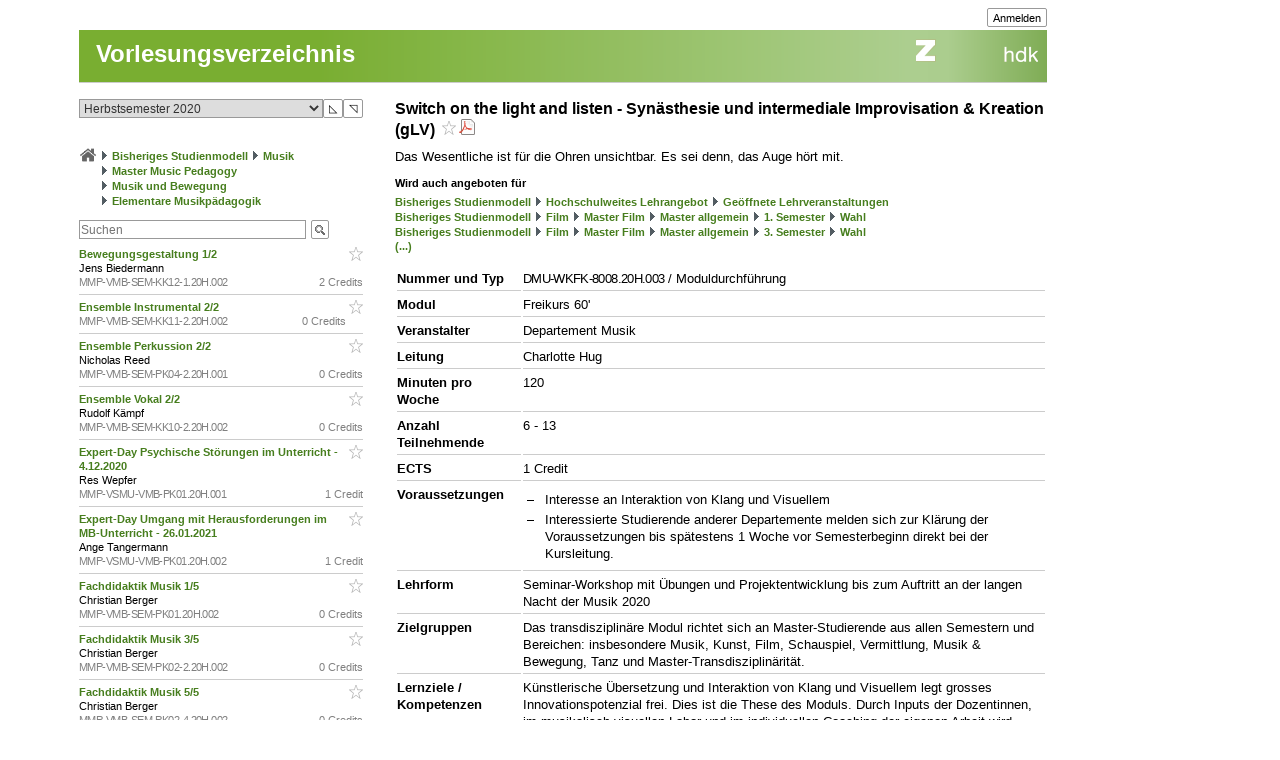

--- FILE ---
content_type: text/css
request_url: https://intern.zhdk.ch/app/css/typo3/hmtfw-jquery-ui.css?3
body_size: 262
content:
@import url("../hmtfw-jquery-ui.css?3");

.tx_hmtfw .ui-autocomplete {
	max-width: 300px;
	max-height: 300px;
	box-shadow: 3px 6px 10px rgba(0, 0, 0, 0.5);
	overflow-y: auto;
	overflow-x: hidden;
}

.tx_hmtfw .ui-autocomplete a {
	font-weight: normal;
}

.contentText ul.ui-autocomplete { 
	margin: 0px;
	list-style-image: none;
}

.tx_hmtfw .ui-widget {
	font-family: "Arial", sans-serif;
	font-size: 1em;
}
